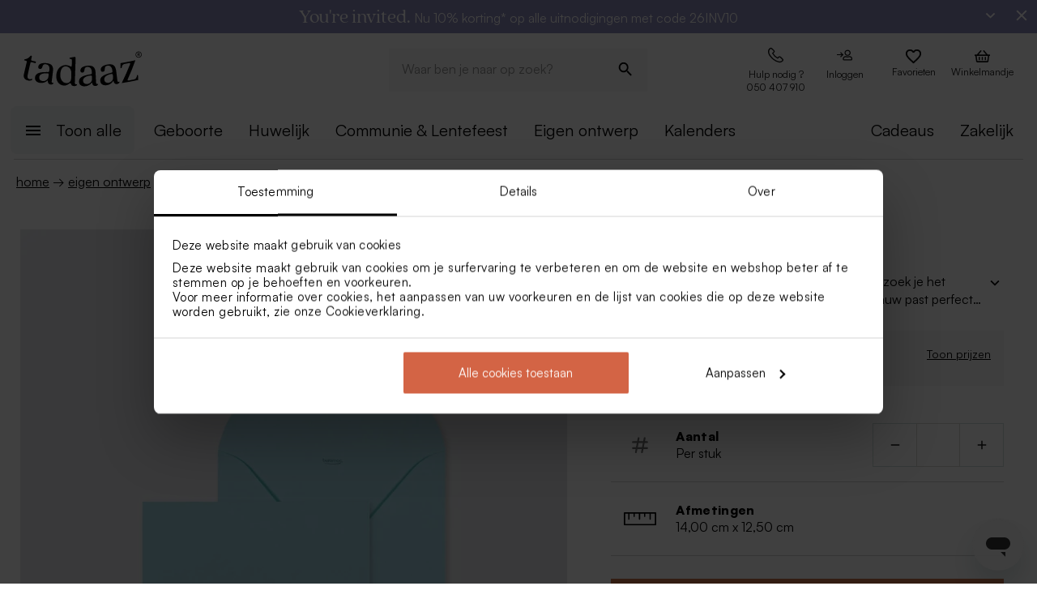

--- FILE ---
content_type: image/svg+xml
request_url: https://tadaaz.be/img/feweb.svg
body_size: 1243
content:
<svg version="1.1" id="Laag_1" xmlns="http://www.w3.org/2000/svg" x="0" y="0" viewBox="0 0 840.6 312.1" xml:space="preserve"><style>.st0{fill:#1d1d1b}</style><path class="st0" d="M0,0v312.1h840.6V0H0L0,0z M8.6,8.6h252.6L293,109.8h-0.7L335.4,246h0.3l18.1,57.6H8.6L8.6,8.6L8.6,8.6 L8.6,8.6z M832,303.5H362.7L344.6,246h15.8c3.6,0,5.9-2,6.9-5.9l24.7-78.3c0.7-2.6,1.6-5.3,2.3-7.9c0.7-2.6,1.3-5.3,1.6-7.9 c0.3,2.6,1,5.3,1.6,7.9c0.7,2.6,1.3,5.3,2.3,7.9l24.3,78.6c1,3.9,3.3,5.9,6.2,5.9h26.3l43.1-136.1h-25c-2.3,0-3.9,0.7-5.6,1.6 c-1.6,1-2.6,2.6-3.3,4.3l-20.1,72.7c-2,7.9-3.6,15.8-4.9,23.3c-1-3.9-2-7.6-3-11.5c-1-3.9-2-7.9-3.3-11.8l-22-73 c-0.7-1.6-1.6-3.3-3.3-4.3s-3.6-1.6-5.9-1.6H389c-2.3,0-3.9,0.7-5.6,1.6s-2.6,2.6-3,4.3l-22.7,73c-1.3,3.9-2.3,7.9-3.6,11.5 c-1,3.9-2.3,7.6-3,11.5c-0.7-3.9-1.3-7.6-2-11.5c-0.7-3.9-1.6-7.6-2.6-11.5l-19.4-72.7c-0.7-1.6-1.6-3.3-3.3-4.3 c-1.6-1-3.6-1.6-6.2-1.6h-16.4L269.3,8.9H831v294.7H832z"/><path class="st0" d="M130.9 89.5c1-3.3 2.6-6.2 4.9-8.2s4.6-3.6 7.9-4.3c3-1 6.6-1.3 10.5-1.3 1.6 0 3 0 4.3-.3 1.3-.3 2.6-.3 3.6-.7s2-1 2.3-1.6c.7-.7 1-1.6 1-3l.7-16.4c-5.3-1.6-11.2-2.6-17.4-2.6-7.9 0-14.8 1-21.4 3.3-6.2 2.3-11.5 5.6-16.1 9.9-4.3 4.3-7.9 9.5-10.2 15.8-2.3 6.2-3.6 13.2-3.6 21v10.2H77v13.5c0 2.3.7 4.3 2.3 5.6 1.6 1.3 3.6 2.3 6.2 2.6l11.8 2v111.5h32.9V134.8h34.2v-23.3h-35.2v-8.9C129.2 97 129.9 92.7 130.9 89.5L130.9 89.5zM288.4 179.6c1-1.6 1.6-4.9 1.6-9.9 0-9.9-1.6-18.4-4.6-26.3-3-7.6-6.9-14.1-12.2-19.4s-11.5-9.2-18.7-11.8c-7.2-2.6-15.1-3.9-23.7-3.9-10.2 0-19.4 1.6-27.3 5.3-7.9 3.6-14.8 8.2-20.4 14.5-5.6 5.9-9.9 13.2-12.8 21.4-3 8.2-4.6 16.8-4.6 26.3 0 11.8 1.6 22.4 5.3 31.6 3.3 9.2 8.2 16.8 14.1 22.7 5.9 6.2 13.2 10.9 21.4 13.8 8.2 3.3 16.8 4.6 26.3 4.6 4.9 0 9.5-.3 14.8-1 4.9-.7 10.2-2 15.1-3.6s9.5-3.9 14.1-6.9c4.6-3 8.6-6.6 12.2-10.5l-9.5-11.8c-1.3-2-3.3-3-6.2-3-2 0-4.3.7-6.2 2-2.3 1.3-4.6 2.6-7.6 3.9-3 1.6-6.2 3-10.2 3.9-3.9 1.3-8.6 2-13.8 2-5.3 0-10.2-.7-14.5-2.3-4.3-1.6-8.2-3.9-11.2-7.6-3.3-3.3-5.6-7.6-7.6-12.5s-3.3-11.2-3.6-18.1h84.2C285.1 182.2 287.4 181.2 288.4 179.6L288.4 179.6zM198.6 162.1c1.6-9.9 4.9-17.4 10.5-23 5.6-5.3 12.8-8.2 22.4-8.2 4.9 0 9.2.7 12.8 2.3 3.6 1.6 6.6 3.9 9.2 6.6 2.6 2.6 4.3 6.2 5.3 9.9 1 3.6 1.6 7.9 1.6 11.8h-61.8L198.6 162.1 198.6 162.1zM521.9 229.2c5.9 6.2 13.2 10.9 21.4 13.8 8.2 3.3 16.8 4.6 26.3 4.6 4.9 0 9.5-.3 14.8-1 4.9-.7 10.2-2 15.1-3.6 4.9-1.6 9.5-3.9 14.1-6.9 4.6-3 8.6-6.6 12.2-10.5l-9.5-11.8c-1.3-2-3.3-3-6.2-3-2 0-4.3.7-6.2 2-2.3 1.3-4.6 2.6-7.6 3.9-3 1.6-6.2 3-10.2 3.9-3.9 1.3-8.6 2-13.8 2-5.3 0-10.2-.7-14.5-2.3s-8.2-3.9-11.2-7.6c-3.3-3.3-5.6-7.6-7.6-12.5s-3.3-11.2-3.6-18.1h83.9c3 0 4.9-1 6.2-2.6 1-1.6 1.6-4.9 1.6-9.9 0-9.9-1.6-18.4-4.6-26.3-3-7.6-6.9-14.1-12.2-19.4-5.3-5.3-11.5-9.2-18.7-11.8s-15.1-3.9-23.7-3.9c-10.2 0-19.4 1.6-27.3 5.3s-14.8 8.2-20.4 14.5c-5.6 5.9-9.9 13.2-12.8 21.4-3 8.2-4.6 16.8-4.6 26.3 0 11.8 1.6 22.4 5.3 31.6C511.1 215.4 516 223.3 521.9 229.2L521.9 229.2zM546.2 139.4c5.6-5.3 12.8-8.2 22.4-8.2 4.9 0 9.2.7 12.8 2.3 3.6 1.6 6.6 3.9 9.2 6.6s4.3 6.2 5.3 9.9c1 3.6 1.6 7.9 1.6 11.8h-61.8C537.4 152.3 540.7 144.7 546.2 139.4zM671.9 244.3c1.3-1 2.3-2.6 2.6-4.9l1.3-9.2c2.3 2.6 4.6 4.9 6.9 7.2 2.3 2.3 5.3 3.9 7.9 5.6 3 1.6 6.2 2.6 9.5 3.6 3.3 1 7.2 1.3 11.5 1.3 8.9 0 16.8-1.6 24-5.3s13.2-8.6 18.4-14.8c5.3-6.2 8.9-14.1 11.8-23 2.6-8.9 3.9-19.1 3.9-30.3 0-10.2-1.3-19.4-3.6-27.6-2.3-8.2-5.9-15.1-10.2-21-4.6-5.9-9.9-10.2-16.1-13.5-6.2-3-13.5-4.6-21.4-4.6-8.6 0-16.1 1.6-23 5.3-6.6 3.3-12.8 7.9-18.1 13.8V49.3h-32.9v197h21.7C668.9 246 670.6 245.3 671.9 244.3L671.9 244.3zM677.8 149.6c4.3-5.3 8.6-9.2 13.5-12.2 4.6-3 10.2-4.3 16.4-4.3 9.2 0 16.4 3.3 21.4 9.9 4.9 6.6 7.6 17.4 7.6 32.6 0 8.2-.7 15.5-2.3 21.4-1.6 5.9-3.6 10.9-6.6 14.8-3 3.9-6.2 6.6-10.2 8.6-3.9 2-8.6 2.6-13.5 2.6-4.9 0-9.5-1-13.8-2.6-4.3-2-8.6-4.9-12.2-9.5v-61.2L677.8 149.6 677.8 149.6z"/></svg>

--- FILE ---
content_type: application/javascript; charset=UTF-8
request_url: https://tadaaz.be/_next/static/chunks/runtime-fbf405b3d9048476.js
body_size: 2570
content:
(()=>{"use strict";var e,t,r,a,n,o,d,c,f={},i={};function l(e){var t=i[e];if(void 0!==t)return t.exports;var r=i[e]={id:e,loaded:!1,exports:{}},a=!0;try{f[e].call(r.exports,r,r.exports,l),a=!1}finally{a&&delete i[e]}return r.loaded=!0,r.exports}l.m=f,l.amdO={},e=[],l.O=(t,r,a,n)=>{if(!r){var o=1/0;for(i=0;i<e.length;i++){for(var[r,a,n]=e[i],d=!0,c=0;c<r.length;c++)(!1&n||o>=n)&&Object.keys(l.O).every((e=>l.O[e](r[c])))?r.splice(c--,1):(d=!1,n<o&&(o=n));if(d){e.splice(i--,1);var f=a();void 0!==f&&(t=f)}}return t}n=n||0;for(var i=e.length;i>0&&e[i-1][2]>n;i--)e[i]=e[i-1];e[i]=[r,a,n]},l.n=e=>{var t=e&&e.__esModule?()=>e.default:()=>e;return l.d(t,{a:t}),t},r=Object.getPrototypeOf?e=>Object.getPrototypeOf(e):e=>e.__proto__,l.t=function(e,a){if(1&a&&(e=this(e)),8&a)return e;if("object"==typeof e&&e){if(4&a&&e.__esModule)return e;if(16&a&&"function"==typeof e.then)return e}var n=Object.create(null);l.r(n);var o={};t=t||[null,r({}),r([]),r(r)];for(var d=2&a&&e;"object"==typeof d&&!~t.indexOf(d);d=r(d))Object.getOwnPropertyNames(d).forEach((t=>o[t]=()=>e[t]));return o.default=()=>e,l.d(n,o),n},l.d=(e,t)=>{for(var r in t)l.o(t,r)&&!l.o(e,r)&&Object.defineProperty(e,r,{enumerable:!0,get:t[r]})},l.f={},l.e=e=>Promise.all(Object.keys(l.f).reduce(((t,r)=>(l.f[r](e,t),t)),[])),l.u=e=>1643===e?"static/chunks/1643-d8978756902f17aa.js":668===e?"static/chunks/668-9fa1090b44e79473.js":1849===e?"static/chunks/1849-fabc74c99dd8cacd.js":6427===e?"static/chunks/6427-590b79adecb655e0.js":"static/chunks/"+e+"."+{727:"507c7d4e6fa3d425",731:"ac17cb9c3f7815e8",914:"16043eca52956045",1282:"405fe47f3e901f75",1294:"98eef9b8b08e54ae",2129:"68382e162005140d",2489:"231753dda6956cb5",2506:"1f1072f7aa6cd723",2575:"8e7f562eddc803e3",2919:"183796bbb5865431",3583:"4a71b651ddae53a1",3750:"0da5afd6c437d203",3960:"982940f505ebf90b",4029:"b9d38b3b408488ab",4914:"b3731a2353f9eab3",4956:"8e7f562eddc803e3",5127:"e6595e79cdbafa3f",5360:"de46b2280e36038e",5507:"1cc0aa6026a8dbe1",5736:"eb2dd2be367731c4",5777:"0a964cf7ba6c68d9",6363:"e0fe29048cebad4a",6540:"7a91cee015746816",6604:"4121c9c813b8de00",7057:"9e489e7a0a091404",7214:"8699293105d6b860",7321:"deb71c822fa92c5e",7508:"70c5acb019fced35",7586:"5087a2e8c3575a8b",7985:"65addeecda8ee97f",8036:"b566c811a0684d63",8946:"6b28c9c4adc188e0",9592:"21d5625d23f54009",9839:"c58b36b639f7bacd"}[e]+".js",l.miniCssF=e=>"static/css/a017626d035aaf5c.css",l.g=function(){if("object"==typeof globalThis)return globalThis;try{return this||new Function("return this")()}catch(e){if("object"==typeof window)return window}}(),l.o=(e,t)=>Object.prototype.hasOwnProperty.call(e,t),a={},n="_N_E:",l.l=(e,t,r,o)=>{if(a[e])a[e].push(t);else{var d,c;if(void 0!==r)for(var f=document.getElementsByTagName("script"),i=0;i<f.length;i++){var s=f[i];if(s.getAttribute("src")==e||s.getAttribute("data-webpack")==n+r){d=s;break}}d||(c=!0,(d=document.createElement("script")).charset="utf-8",d.timeout=120,l.nc&&d.setAttribute("nonce",l.nc),d.setAttribute("data-webpack",n+r),d.src=l.tu(e)),a[e]=[t];var u=(t,r)=>{d.onerror=d.onload=null,clearTimeout(b);var n=a[e];if(delete a[e],d.parentNode&&d.parentNode.removeChild(d),n&&n.forEach((e=>e(r))),t)return t(r)},b=setTimeout(u.bind(null,void 0,{type:"timeout",target:d}),12e4);d.onerror=u.bind(null,d.onerror),d.onload=u.bind(null,d.onload),c&&document.head.appendChild(d)}},l.r=e=>{"undefined"!=typeof Symbol&&Symbol.toStringTag&&Object.defineProperty(e,Symbol.toStringTag,{value:"Module"}),Object.defineProperty(e,"__esModule",{value:!0})},l.nmd=e=>(e.paths=[],e.children||(e.children=[]),e),l.tt=()=>(void 0===o&&(o={createScriptURL:e=>e},"undefined"!=typeof trustedTypes&&trustedTypes.createPolicy&&(o=trustedTypes.createPolicy("nextjs#bundler",o))),o),l.tu=e=>l.tt().createScriptURL(e),l.p="/_next/",d=e=>new Promise(((t,r)=>{var a=l.miniCssF(e),n=l.p+a;if(((e,t)=>{for(var r=document.getElementsByTagName("link"),a=0;a<r.length;a++){var n=(d=r[a]).getAttribute("data-href")||d.getAttribute("href");if("stylesheet"===d.rel&&(n===e||n===t))return d}var o=document.getElementsByTagName("style");for(a=0;a<o.length;a++){var d;if((n=(d=o[a]).getAttribute("data-href"))===e||n===t)return d}})(a,n))return t();((e,t,r,a)=>{var n=document.createElement("link");n.rel="stylesheet",n.type="text/css",n.onerror=n.onload=o=>{if(n.onerror=n.onload=null,"load"===o.type)r();else{var d=o&&("load"===o.type?"missing":o.type),c=o&&o.target&&o.target.href||t,f=new Error("Loading CSS chunk "+e+" failed.\n("+c+")");f.code="CSS_CHUNK_LOAD_FAILED",f.type=d,f.request=c,n.parentNode.removeChild(n),a(f)}},n.href=t,function(e){if("function"==typeof _N_E_STYLE_LOAD){const{href:t,onload:r,onerror:a}=e;_N_E_STYLE_LOAD(0===t.indexOf(window.location.origin)?new URL(t).pathname:t).then((()=>null==r?void 0:r.call(e,{type:"load"})),(()=>null==a?void 0:a.call(e,{})))}else document.head.appendChild(e)}(n)})(e,n,t,r)})),c={9121:0},l.f.miniCss=(e,t)=>{c[e]?t.push(c[e]):0!==c[e]&&{7590:1}[e]&&t.push(c[e]=d(e).then((()=>{c[e]=0}),(t=>{throw delete c[e],t})))},(()=>{var e={9121:0};l.f.j=(t,r)=>{var a=l.o(e,t)?e[t]:void 0;if(0!==a)if(a)r.push(a[2]);else if(/^(7590|9121)$/.test(t))e[t]=0;else{var n=new Promise(((r,n)=>a=e[t]=[r,n]));r.push(a[2]=n);var o=l.p+l.u(t),d=new Error;l.l(o,(r=>{if(l.o(e,t)&&(0!==(a=e[t])&&(e[t]=void 0),a)){var n=r&&("load"===r.type?"missing":r.type),o=r&&r.target&&r.target.src;d.message="Loading chunk "+t+" failed.\n("+n+": "+o+")",d.name="ChunkLoadError",d.type=n,d.request=o,a[1](d)}}),"chunk-"+t,t)}},l.O.j=t=>0===e[t];var t=(t,r)=>{var a,n,[o,d,c]=r,f=0;if(o.some((t=>0!==e[t]))){for(a in d)l.o(d,a)&&(l.m[a]=d[a]);if(c)var i=c(l)}for(t&&t(r);f<o.length;f++)n=o[f],l.o(e,n)&&e[n]&&e[n][0](),e[n]=0;return l.O(i)},r=self.webpackChunk_N_E=self.webpackChunk_N_E||[];r.forEach(t.bind(null,0)),r.push=t.bind(null,r.push.bind(r))})()})();